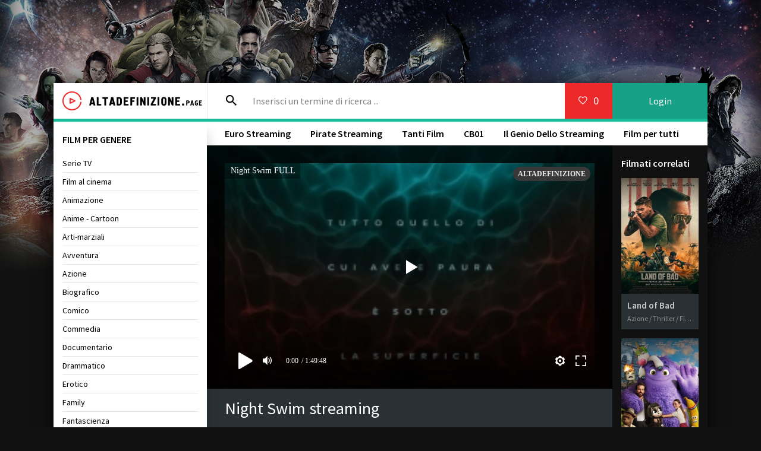

--- FILE ---
content_type: text/html; charset=utf-8
request_url: https://altadefinizione.soy/4967-night-swim.html
body_size: 6868
content:
<!DOCTYPE html>
<html lang="IT">
<head>
	<meta charset="utf-8">
<title>Night Swim Streaming ITA  Altadefinizione 2024</title>
<meta name="description" content="Night Swim 2024 streaming gratis. Guarda Night Swim streaming video  Italiano ad alta definizione - Full HD, UHD 4K senza limite  per tutti.">
<meta name="keywords" content="Night Swim Streaming, Night Swim Streaming ITA, Night Swim 2024 Streaming, Night Swim streaming 2024">
<meta name="generator" content="DataLife Engine (http://dle-news.ru)">
<meta property="og:site_name" content="Altadefinizione community 2025 ▷ Film Streaming ITA Gratis">
<meta property="og:type" content="article">
<meta property="og:title" content="Night Swim">
<meta property="og:url" content="https://altadefinizione.soy/4967-night-swim.html">
<meta property="og:image" content="https://altadefinizione.soy/uploads/posts/2024-01/medium/1705341697_62627.jpg">
<meta property="og:description" content="Night Swim è un thriller psicologico diretto da Bryce McGuire. La trama ruota attorno a Sarah, una giovane donna che decide di fare una nuotata notturna in un lago remoto per rilassarsi dopo una lunga e stressante giornata.Tuttavia, durante la sua nuotata, Sarah avverte una presenza minacciosa che">
<link rel="search" type="application/opensearchdescription+xml" href="https://altadefinizione.soy/index.php?do=opensearch" title="Altadefinizione community 2025 ▷ Film Streaming ITA Gratis">
<link rel="canonical" href="https://altadefinizione.soy/4967-night-swim.html">
<link rel="alternate" type="application/rss+xml" title="Altadefinizione community 2025 ▷ Film Streaming ITA Gratis" href="https://altadefinizione.soy/rss.xml">
	 <meta name="viewport" content="width=device-width, initial-scale=1.0" />
	  <link rel="shortcut icon" href="/templates/altadefinizione/images/favicon.png" />
	  <link href="/templates/altadefinizione/style/styles.css" type="text/css" rel="stylesheet" />
	  <link href="/templates/altadefinizione/style/engine.css" type="text/css" rel="stylesheet" />
	  <link href="https://fonts.googleapis.com/css?family=Source+Sans+Pro:400,400i,600&amp;subset=cyrillic" rel="stylesheet"> 
	  <meta name="theme-color" content="#fff">
    
     <script src="//www.altadefinizione4k.tv/playerjs.js" type="text/javascript"></script>
    
    <meta name="google-site-verification" content="N_DFbE-iph7fe0NaFUh0_X3HIuDCbkx-f3hCyCKXPYg" />
    
    <meta name="google-site-verification" content="0mS5vENxop0G6TIVnp0RwkHACOQUXP5GDHNCidCBhIc" />
    <meta name="msvalidate.01" content="8A8574C67ABE33EB9862FA00EEAAFE11" />
                    <meta name="msvalidate.01" content="8A8574C67ABE33EB9862FA00EEAAFE11" />
    <meta name="google-site-verification" content="-re5kjHyIOOcxlk0c5BC9U7cW-uuU9JFf3FgcsKwaG4" />
    <meta name="google-site-verification" content="6PaCWHLSjsjhtlOa8KEq7Qnt710fvO5rEetyk8-Uvsg" />
    
    <meta name="google-site-verification" content="Gy0uez4sXdeLiCEUef-zr5SM7AfPrroDNhjR5xH6L84" />
</head>
    

<body>

<div class="wrap">

	<div class="wrap-center wrap-main fx-col">
	
		

 
		
		<div class="cols fx-row">
			
			<main class="col-right fx-1">
			
				<div class="main fx-col">
					
					
					

                    
					
					
					
					<div class="clearfix">
						<div id='dle-content'><article class="full ignore-select fx-row">

	<div class="full-in fx-1 tabs-box fx-col">
		
		<div class="ftwo fx-row fx-middle">
			<h1 class="fx-1">Night Swim streaming</h1>
			
		</div>
		
		<div class="ffour clearfix">
			<div class="fleft">
				<div class="fposter img-wide">
					<img src="/uploads/posts/2024-01/medium/1705341697_62627.jpg" alt="Night Swim" />
					<div class="th-meta th-qual">HD</div>
				</div><br>
                   <noindex>	   <a href="/scarica-4k.php"  rel="nofollow"  target="_blank"  ><img src="/sc.png"></a>
       </noindex>
                   <noindex>	   <a href="/streaming-gratuit.php"  rel="nofollow"  target="_blank"  ><img src="/g.png"></a>
       </noindex>
			</div>
			<div class="fright">
                <h2>Night Swim streaming ITA</h2><br>
                <div class="short-info"><span>TITOLO ORIGINALE:</span> <u>Night Swim</u></div>
				<div class="short-info"><span>ANNO:</span> <a href="https://altadefinizione.soy/xfsearch/year/2024/">2024</a></div>
				<div class="short-info"><span>GENERE:</span> <a href="https://altadefinizione.soy/horror-hd-3/">Horror</a> / <a href="https://altadefinizione.soy/thriller-hd-2/">Thriller</a> / <a href="https://altadefinizione.soy/film/">Film al cinema</a></div>
				<div class="short-info"><span>PAESE:</span> <a href="https://altadefinizione.soy/xfsearch/country/USA/">USA</a></div>
				<div class="short-info"><span>DURATA:</span> 116 min</div>
				<div class="short-info"><span>REGIA:</span> <a href="https://altadefinizione.soy/xfsearch/director/Bryce+McGuire/">Bryce McGuire</a></div>
				<div class="short-info"><span>ATTORI:</span> <a href="https://altadefinizione.soy/xfsearch/actors/Wyatt+Russell/">Wyatt Russell</a>, <a href="https://altadefinizione.soy/xfsearch/actors/Kerry+Condon/">Kerry Condon</a>, <a href="https://altadefinizione.soy/xfsearch/actors/Am%C3%A9lie+Hoeferle/">Amélie Hoeferle</a></div>
                <div class="short-info"><span>TRADUZIONE:</span>  Italian</div>
				<div class="fdesc full-text clearfix">
					Night Swim è un thriller psicologico diretto da Bryce McGuire. La trama ruota attorno a Sarah, una giovane donna che decide di fare una nuotata notturna in un lago remoto per rilassarsi dopo una lunga e stressante giornata.<br><br>Tuttavia, durante la sua nuotata, Sarah avverte una presenza minacciosa che la spaventa enormemente. Decide quindi di tornare a riva, ma scopre che il suo sacchetto con i suoi vestiti e il telefono cellulare è sparito.<br><br>Senza alcuna opzione, Sarah si rende conto che deve trovare un modo per sopravvivere fino all'alba, sperando che qualcuno possa trovarla. Mentre cerca di nascondersi dal suo perseguitatore sconosciuto, iniziano a emergere segreti oscuri che potrebbero essere collegati alla sua situazione.<br><br>Man mano che la notte progredisce, Sarah scopre che deve combattere non solo per la sua vita, ma anche per le sue convinzioni e la sua stessa sanità mentale. Temendo per la sua vita e per quello che potrebbe accadere se venisse trovata, Sarah deve scoprire l'identità del suo aggressore e svelare la verità dietro la sua orribile orologio.<br><br>Night Swim è una storia di sopravvivenza, coraggio e la lotta per la verità. Mentre la notte si fa sempre più cupa, Sarah mette in atto il suo ingegno e si sforza di uscire da questa situazione disperata e deprimente. Riuscirà a far luce sull'oscura trama che la circonda e a trovare un modo per sfuggire al suo aggressore?<br>
				</div>
			<br>
                  <noindex><center>
            <a href="/bonus.php"   rel="nofollow" target="_blank"><img src="/728x90_250.gif"></a> 
      </center> </noindex> 
                
			</div>
		</div>
        
          
		
		<div class="fone" style="background: #111 url(https://altadefinizione.soy/uploads/posts/2024-01/medium/1705341697_62627.jpg) center center / cover no-repeat;">
			<div class="fplayer video-box tabs-b" data-tab="tab-1">
		 <div id="at"></div>

<script>
    var player = new Playerjs({id:"at",  poster:"https://altadefinizione.soy/uploads/posts/2024-01/medium/1705341697_62627.jpg", file:"https://altadefinizione.soy/Universal.mp4", title:"Night Swim FULL"});
</script>
        
			</div>
			<div class="fplayer video-box tabs-b" data-tab="tab-2" id="trailer-place">
			<iframe width="560" height="315" src="https://www.youtube.com/embed/M_2MGvQ7ETY" title="YouTube video player" frameborder="0" allowfullscreen></iframe>
			</div>
		</div>
		
		<div class="fthree fx-row">
			<div class="fctrl js-view" data-tab="tab-1">
				<span class="icon ion-md-play"></span>Guarda online
			</div>
			<div class="fctrl js-view" data-tab="tab-2">
				<span class="icon ion-logo-youtube"></span>Trailer
			</div>
			<div class="fctrl js-fshare">
				<span class="icon ion-md-share"></span>Condividi
			</div>
			<div class="fctrl  js-login">
				
			</div>
			<div class="fctrl">
				
			</div>
		</div>
		
	
		
		<div class="fshare" id="fshare" title="Condividi con i tuoi amici!">
			<div class="fshare-capt">Link HTML</div>
			<textarea onclick="this.select()" ><a href="https://altadefinizione.soy/4967-night-swim.html">guarda qui</a></textarea> 
			<div class="fshare-capt">Link BB per forum</div>
			<textarea onclick="this.select()" >[url=https://altadefinizione.soy/4967-night-swim.html]guarda qui[/url]</textarea>
			<div class="fshare-capt">Indirizzo diretto</div>
			<textarea onclick="this.select()" >https://altadefinizione.soy/4967-night-swim.html</textarea>
		</div>

	</div>
		
	<div class="col-right-in">
		<div class="side-box">
			<div class="side-bt">Filmati correlati</div>
			<div class="side-bc"><div class="th-item">
	<a class="th-in" href="https://altadefinizione.soy/4953-land-of-bad.html">
		<div class="th-img img-resp-vert">
			<img src="/uploads/posts/2024-01/medium/1705340302_mv5bmzkyotuzytuty2uzys00mjy4ltljzwytyzmymmzlmwywmjq5xkeyxkfqcgdeqxvymdm2ndm2mq__v1_fmjpg_ux1000_.jpg" alt="Land of Bad" />
		</div>
		<div class="th-desc">
			<div class="th-title nowrap">Land of Bad</div>
			<div class="th-cat nowrap">Azione / Thriller / Film al cinema</div>
		</div>
	</a>
</div><div class="th-item">
	<a class="th-in" href="https://altadefinizione.soy/4939-if-gli-amici-immaginari.html">
		<div class="th-img img-resp-vert">
			<img src="/uploads/posts/2024-04/medium/1713757215_63457.jpg" alt="IF - Gli Amici Immaginari" />
		</div>
		<div class="th-desc">
			<div class="th-title nowrap">IF - Gli Amici Immaginari</div>
			<div class="th-cat nowrap">Commedia / Drammatico / Family / Film al cinema</div>
		</div>
	</a>
</div><div class="th-item">
	<a class="th-in" href="https://altadefinizione.soy/1515-orphan-black.html">
		<div class="th-img img-resp-vert">
			<img src="/uploads/posts/2018-10/medium/1540800756_399.jpg" alt="Orphan Black" />
		</div>
		<div class="th-desc">
			<div class="th-title nowrap">Orphan Black</div>
			<div class="th-cat nowrap">Serie TV </div>
		</div>
	</a>
</div><div class="th-item">
	<a class="th-in" href="https://altadefinizione.soy/643-quello-che-non-so-di-lei.html">
		<div class="th-img img-resp-vert">
			<img src="/uploads/posts/2018-07/medium/1532975723_53905.jpg" alt="Quello che non so di lei" />
		</div>
		<div class="th-desc">
			<div class="th-title nowrap">Quello che non so di lei</div>
			<div class="th-cat nowrap">Drammatico / Thriller</div>
		</div>
	</a>
</div><div class="th-item">
	<a class="th-in" href="https://altadefinizione.soy/642-scomparsa-nel-nulla.html">
		<div class="th-img img-resp-vert">
			<img src="/uploads/posts/2018-07/medium/1532975590_54472.jpg" alt="Scomparsa nel nulla" />
		</div>
		<div class="th-desc">
			<div class="th-title nowrap">Scomparsa nel nulla</div>
			<div class="th-cat nowrap">Thriller</div>
		</div>
	</a>
</div><div class="th-item">
	<a class="th-in" href="https://altadefinizione.soy/73-anche-senza-di-te.html">
		<div class="th-img img-resp-vert">
			<img src="/uploads/posts/2018-06/medium/1529753926_54689.jpg" alt="Anche senza di te" />
		</div>
		<div class="th-desc">
			<div class="th-title nowrap">Anche senza di te</div>
			<div class="th-cat nowrap">Commedia / Film al cinema</div>
		</div>
	</a>
</div></div>
		</div>
	</div>
				
</article>
</div>
					</div>
					
					
				
                    
					
					
					<ul class="hd-menu">
                        	<li><a href="/eurostreaming-ita-nuovo-hd-2.html">Euro Streaming</a></li>
						<li><a href="/piratestreaming-ita.html">Pirate Streaming</a></li>
						<li><a href="/tantifilm-streaming.html">Tanti Film</a></li>
						<li><a href="/cb01-cineblog01-streaming.html">CB01</a></li>
						<li><a href="/ilgeniodellostreaming.html">Il Genio Dello Streaming</a></li>
					<li><a href="/filmpertutti-streaming.html">Film per tutti</a></li>
					</ul>
					
				</div>
				
			</main>
			
			<!-- END COL-RIGHT -->
			
			<aside class="col-left fx-first">

				<nav class="side-box to-mob">
					<div class="side-bt">FILM PER GENERE</div>
					<ul class="side-bc nav">
                        	<li><a href="/serie-tv-telefilm-4k-it-4/">Serie TV</a></li>
                            <li><a href="/film-al-cinema-hd/">Film al cinema</a></li>
						<li><a href="/animazione-4k-ita-onl-2/">Animazione</a></li>
							<li><a href="/anime-cartoon/">Anime - Cartoon</a></li>
							<li><a href="/arti-marziali/">Arti-marziali</a></li>
							<li><a href="/avventura/">Avventura</a></li>
							<li><a href="/azione/">Azione</a></li>
							<li><a href="/biografico/">Biografico</a></li>
							<li><a href="/comico/">Comico</a></li>
							<li><a href="/commedia/">Commedia</a></li>
							<li><a href="/documentario/">Documentario</a></li>
							<li><a href="/drammatico-hd/">Drammatico</a></li>
							<li><a href="/erotico/">Erotico</a></li>
							<li><a href="/family/">Family</a></li>
							<li><a href="/fantascienza/">Fantascienza</a></li>
							<li><a href="/fantasy/">Fantasy</a></li>
							<li><a href="/favola/">Favola</a></li>
							<li><a href="/giallo/">Giallo</a></li>
							<li><a href="/guerra/">Guerra</a></li>
							<li><a href="/horror/">Horror</a></li>
							<li><a href="/musicale/"> Musicale</a></li>
							<li><a href="/noir/">Noir</a></li>
							<li><a href="/poliziesco/">Poliziesco</a></li>
                            <li><a href="/religioso-hd-ita/">Religioso</a></li>
							<li><a href="/sentimentale/">Sentimentale</a></li>
							<li><a href="/storico/">Storico</a></li>
							<li><a href="/thriller/">Thriller</a></li>
							<li><a href="/western/">Western</a></li>
                        	<li><a href="/streamingcommunity.html">StreamingCommunity</a></li>
					</ul>
				</nav>
				<div class="side-box">
					<div class="side-bt">TOP FILM</div>
					<div class="side-bc">
						<div class="lcomm fx-row fx-middle">
    <div class="lcomm-av img-box"><a href="https://altadefinizione.soy/5194-il-robot-selvaggio.html"><img src="/uploads/posts/2024-10/medium/1727976945_63405.jpg" alt="Il Robot Selvaggio"/></a></div>
	<div class="lcomm-meta fx-1">
		<div class="lcomm-name nowrap">Italian<span class="lcomm-date">, <a href="https://altadefinizione.soy/xfsearch/year/2024/">2024</a></span></div>
        <a class="lcomm-title nowrap" href="https://altadefinizione.soy/5194-il-robot-selvaggio.html"><b>Il Robot Selvaggio</b></a>
	</div>
	
</div><div class="lcomm fx-row fx-middle">
    <div class="lcomm-av img-box"><a href="https://altadefinizione.soy/4916-beetlejuice-2.html"><img src="/uploads/posts/2024-08/medium/1724168939_63096.jpg" alt="Beetlejuice Beetlejuice"/></a></div>
	<div class="lcomm-meta fx-1">
		<div class="lcomm-name nowrap">Italian<span class="lcomm-date">, <a href="https://altadefinizione.soy/xfsearch/year/2024/">2024</a></span></div>
        <a class="lcomm-title nowrap" href="https://altadefinizione.soy/4916-beetlejuice-2.html"><b>Beetlejuice Beetlejuice</b></a>
	</div>
	
</div><div class="lcomm fx-row fx-middle">
    <div class="lcomm-av img-box"><a href="https://altadefinizione.soy/5214-oceania-2.html"><img src="/uploads/posts/2024-08/medium/1724764651_64359.jpg" alt="Oceania 2"/></a></div>
	<div class="lcomm-meta fx-1">
		<div class="lcomm-name nowrap">Italian<span class="lcomm-date">, <a href="https://altadefinizione.soy/xfsearch/year/2024/">2024</a></span></div>
        <a class="lcomm-title nowrap" href="https://altadefinizione.soy/5214-oceania-2.html"><b>Oceania 2</b></a>
	</div>
	
</div><div class="lcomm fx-row fx-middle">
    <div class="lcomm-av img-box"><a href="https://altadefinizione.soy/4945-inside-out-2-hd-1.html"><img src="/uploads/posts/2024-04/medium/1713757241_62287.jpg" alt="Inside Out 2"/></a></div>
	<div class="lcomm-meta fx-1">
		<div class="lcomm-name nowrap">Italian<span class="lcomm-date">, <a href="https://altadefinizione.soy/xfsearch/year/2024/">2024</a></span></div>
        <a class="lcomm-title nowrap" href="https://altadefinizione.soy/4945-inside-out-2-hd-1.html"><b>Inside Out 2</b></a>
	</div>
	
</div><div class="lcomm fx-row fx-middle">
    <div class="lcomm-av img-box"><a href="https://altadefinizione.soy/5303-it-ends-with-us-siamo-noi-a-dire-basta.html"><img src="/uploads/posts/2024-07/medium/1720498245_64658.jpg" alt="It Ends With Us - Siamo noi a dire basta"/></a></div>
	<div class="lcomm-meta fx-1">
		<div class="lcomm-name nowrap">Italian<span class="lcomm-date">, <a href="https://altadefinizione.soy/xfsearch/year/2024/">2024</a></span></div>
        <a class="lcomm-title nowrap" href="https://altadefinizione.soy/5303-it-ends-with-us-siamo-noi-a-dire-basta.html"><b>It Ends With Us - Siamo noi a dire basta</b></a>
	</div>
	
</div><div class="lcomm fx-row fx-middle">
    <div class="lcomm-av img-box"><a href="https://altadefinizione.soy/3894-borderlands.html"><img src="/uploads/posts/2024-04/medium/1713542743_59858.jpg" alt="Borderlands"/></a></div>
	<div class="lcomm-meta fx-1">
		<div class="lcomm-name nowrap">Italian<span class="lcomm-date">, <a href="https://altadefinizione.soy/xfsearch/year/2024/">2024</a></span></div>
        <a class="lcomm-title nowrap" href="https://altadefinizione.soy/3894-borderlands.html"><b>Borderlands</b></a>
	</div>
	
</div><div class="lcomm fx-row fx-middle">
    <div class="lcomm-av img-box"><a href="https://altadefinizione.soy/5302-blink-twice.html"><img src="/uploads/posts/2024-07/medium/1720498144_64632.jpg" alt="Blink Twice"/></a></div>
	<div class="lcomm-meta fx-1">
		<div class="lcomm-name nowrap">Italian<span class="lcomm-date">, <a href="https://altadefinizione.soy/xfsearch/year/2024/">2024</a></span></div>
        <a class="lcomm-title nowrap" href="https://altadefinizione.soy/5302-blink-twice.html"><b>Blink Twice</b></a>
	</div>
	
</div><div class="lcomm fx-row fx-middle">
    <div class="lcomm-av img-box"><a href="https://altadefinizione.soy/5304-werewolves.html"><img src="/uploads/posts/2024-05/medium/1716297534_127182181713784723.jpg" alt="Werewolves"/></a></div>
	<div class="lcomm-meta fx-1">
		<div class="lcomm-name nowrap">Italian<span class="lcomm-date">, <a href="https://altadefinizione.soy/xfsearch/year/2024/">2024</a></span></div>
        <a class="lcomm-title nowrap" href="https://altadefinizione.soy/5304-werewolves.html"><b>Werewolves</b></a>
	</div>
	
</div><div class="lcomm fx-row fx-middle">
    <div class="lcomm-av img-box"><a href="https://altadefinizione.soy/5273-donnie-darko.html"><img src="/uploads/posts/2024-05/medium/1716220176_1033.jpg" alt="Donnie Darko"/></a></div>
	<div class="lcomm-meta fx-1">
		<div class="lcomm-name nowrap">Italian<span class="lcomm-date">, <a href="https://altadefinizione.soy/xfsearch/year/2024/">2024</a></span></div>
        <a class="lcomm-title nowrap" href="https://altadefinizione.soy/5273-donnie-darko.html"><b>Donnie Darko</b></a>
	</div>
	
</div><div class="lcomm fx-row fx-middle">
    <div class="lcomm-av img-box"><a href="https://altadefinizione.soy/4918-ballerina.html"><img src="/uploads/posts/2024-01/medium/1705295391_descrcare-27.jpeg" alt="Ballerina"/></a></div>
	<div class="lcomm-meta fx-1">
		<div class="lcomm-name nowrap">Italian<span class="lcomm-date">, <a href="https://altadefinizione.soy/xfsearch/year/2024/">2024</a></span></div>
        <a class="lcomm-title nowrap" href="https://altadefinizione.soy/4918-ballerina.html"><b>Ballerina</b></a>
	</div>
	
</div><div class="lcomm fx-row fx-middle">
    <div class="lcomm-av img-box"><a href="https://altadefinizione.soy/5249-winnie-the-pooh-sangue-e-miele-2.html"><img src="/uploads/posts/2024-04/medium/1713766008_winnie_pooh_sangue_miele_2_poster_jpg_960x0_crop_q85.jpg" alt="Winnie the Pooh: Sangue e Miele 2"/></a></div>
	<div class="lcomm-meta fx-1">
		<div class="lcomm-name nowrap">Italian<span class="lcomm-date">, <a href="https://altadefinizione.soy/xfsearch/year/2024/">2024</a></span></div>
        <a class="lcomm-title nowrap" href="https://altadefinizione.soy/5249-winnie-the-pooh-sangue-e-miele-2.html"><b>Winnie the Pooh: Sangue e Miele 2</b></a>
	</div>
	
</div><div class="lcomm fx-row fx-middle">
    <div class="lcomm-av img-box"><a href="https://altadefinizione.soy/4990-undying-love.html"><img src="/uploads/posts/2024-01/medium/1705344210_mv5bzmm1zjmzyjgtyjuzos00yte0lwfinjutntfhyzc4mtm5odfmxkeyxkfqcgdeqxvyodkzodg1nty__v1_.jpg" alt="Undying Love"/></a></div>
	<div class="lcomm-meta fx-1">
		<div class="lcomm-name nowrap">Italian<span class="lcomm-date">, <a href="https://altadefinizione.soy/xfsearch/year/2024/">2024</a></span></div>
        <a class="lcomm-title nowrap" href="https://altadefinizione.soy/4990-undying-love.html"><b>Undying Love</b></a>
	</div>
	
</div>
					</div>
				</div>

				<div class="side-box">
				
				</div>
			</aside>
			
			<!-- END COL-LEFT -->
			
		</div>
		
		<!-- END COLS -->
		
		<header class="header fx-row fx-middle fx-first">
			<a href="/" class="logo"><img src="/templates/altadefinizione/images/logo.png" alt="" /></a>
			<div class="search-wrap fx-1">
				<form id="quicksearch" method="post">
					<input type="hidden" name="do" value="search" />
					<input type="hidden" name="subaction" value="search" />
					<div class="search-box">
						<input id="story" name="story" placeholder="Inserisci un termine di ricerca ..." type="text" />
						<button type="submit"><span class="icon ion-md-search"></span></button>
					</div>
				</form>
			</div>
			<div class="btn-menu"><span class="icon ion-md-menu"></span></div>
			<div class="btn-menu2"><span class="icon ion-md-more"></span></div>
			<!--noindex-->
			
			<div class="btn-fav icon-left js-login"><span class="icon ion-md-heart-empty"></span><span class="fav-count">0</span></div>
			<div class="btn-login js-login">Login</div>
			
			


<div class="login-box not-logged">
	<form method="post">
		<div class="login-title">Login</div>
		<div class="login-avatar"><span class="icon ion-md-person"></span></div>
		<div class="login-input"><input type="text" name="login_name" id="login_name" placeholder="Login"/></div>
		<div class="login-input"><input type="password" name="login_password" id="login_password" placeholder="Password" /></div>
		<div class="login-check">
			<label for="login_not_save">
				<input type="checkbox" name="login_not_save" id="login_not_save" value="1"/>
				
			</label> 
		</div>
		<div class="login-btn"><button onclick="submit();" type="submit" title="Вход">Enter</button></div>
		<input name="login" type="hidden" id="login" value="submit" />
		<div class="login-btm fx-row">

		</div>
		
		<div class="login-soc-btns">
			
			
			
			
			
			
		</div>
	</form>
</div>

<!--/noindex-->
		</header>
		
		<!-- END HEADER -->
		
		<footer class="footer">
			<div class="ft-one"> Film Streaming ITA in Alta Definizione HD Gratis Senza Limiti </div>
			<div class="ft-two">2025 Film streaming  Altadefinizione</div>
        
            
               
            
            
			<div class="ft-counter"></div>
		</footer>
		
		<!-- END FOOTER -->
	
	</div>
	
	<!-- END WRAP-MAIN -->

</div>

<!-- END WRAP -->

<link href="/engine/editor/css/default.css?v=24" rel="stylesheet" type="text/css">
<script src="/engine/classes/js/jquery.js?v=24"></script>
<script src="/engine/classes/js/jqueryui.js?v=24" defer></script>
<script src="/engine/classes/js/dle_js.js?v=24" defer></script>
<script src="/engine/classes/masha/masha.js?v=24" defer></script>
<script src="/templates/altadefinizione/js/libs.js"></script>
<script>
<!--
var dle_root       = '/';
var dle_admin      = '';
var dle_login_hash = 'a1a04c62028839c910541db53d8f6126abf15d4b';
var dle_group      = 5;
var dle_skin       = 'altadefinizione';
var dle_wysiwyg    = '1';
var quick_wysiwyg  = '1';
var dle_act_lang   = ["Yes", "No", "Enter", "Cancel", "Save", "Delete", "Loading. Please, wait..."];
var menu_short     = 'Quick edit';
var menu_full      = 'Full edit';
var menu_profile   = 'View profile';
var menu_send      = 'Send message';
var menu_uedit     = 'Admin Center';
var dle_info       = 'Information';
var dle_confirm    = 'Confirm';
var dle_prompt     = 'Enter the information';
var dle_req_field  = 'Please fill in all the required fields';
var dle_del_agree  = 'Are you sure you want to delete it? This action cannot be undone';
var dle_spam_agree = 'Are you sure you want to mark the user as a spammer? This will remove all his comments';
var dle_complaint  = 'Enter the text of your complaint to the Administration:';
var dle_big_text   = 'Highlighted section of text is too large.';
var dle_orfo_title = 'Enter a comment to the detected error on the page for Administration ';
var dle_p_send     = 'Send';
var dle_p_send_ok  = 'Notification has been sent successfully ';
var dle_save_ok    = 'Changes are saved successfully. Refresh the page?';
var dle_reply_title= 'Reply to the comment';
var dle_tree_comm  = '0';
var dle_del_news   = 'Delete article';
var dle_sub_agree  = 'Do you really want to subscribe to this article’s comments?';
var allow_dle_delete_news   = false;
var dle_search_delay   = false;
var dle_search_value   = '';
jQuery(function($){
FastSearch();
});
//-->
</script>
    
    <!-- Yandex.Metrika counter -->
<script type="text/javascript" >
   (function(m,e,t,r,i,k,a){m[i]=m[i]||function(){(m[i].a=m[i].a||[]).push(arguments)};
   m[i].l=1*new Date();k=e.createElement(t),a=e.getElementsByTagName(t)[0],k.async=1,k.src=r,a.parentNode.insertBefore(k,a)})
   (window, document, "script", "https://mc.yandex.ru/metrika/tag.js", "ym");

   ym(52296337, "init", {
        id:52296337,
        clickmap:true,
        trackLinks:true,
        accurateTrackBounce:true
   });
</script>
<noscript><div><img src="https://mc.yandex.ru/watch/52296337" style="position:absolute; left:-9999px;" alt="" /></div></noscript>
<!-- /Yandex.Metrika counter -->

    
<script defer src="https://static.cloudflareinsights.com/beacon.min.js/vcd15cbe7772f49c399c6a5babf22c1241717689176015" integrity="sha512-ZpsOmlRQV6y907TI0dKBHq9Md29nnaEIPlkf84rnaERnq6zvWvPUqr2ft8M1aS28oN72PdrCzSjY4U6VaAw1EQ==" data-cf-beacon='{"version":"2024.11.0","token":"6a476114d6bf4c668c5a196f440c13ab","r":1,"server_timing":{"name":{"cfCacheStatus":true,"cfEdge":true,"cfExtPri":true,"cfL4":true,"cfOrigin":true,"cfSpeedBrain":true},"location_startswith":null}}' crossorigin="anonymous"></script>
</body>
</html>

<!-- DataLife Engine Copyright SoftNews Media Group (http://dle-news.ru) -->
